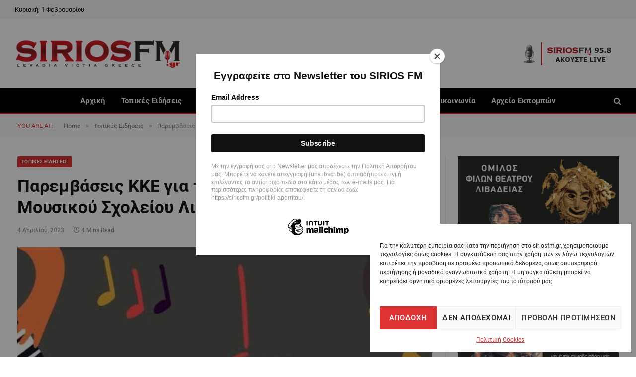

--- FILE ---
content_type: text/html
request_url: https://www.okairos.gr/widget/get/69baa14317bc72b3e9569e331c1a871e?v=11001
body_size: 862
content:
<!DOCTYPE html PUBLIC "-//W3C//DTD XHTML 1.0 Strict//EN""http://www.w3.org/TR/xhtml1/DTD/xhtml1-strict.dtd"><html xmlns="http://www.w3.org/1999/xhtml" lang="se" xml:lang="en"><head><title>Widget - klart.se</title><meta http-equiv="Content-Type" content="text/html; charset=UTF-8" /><meta name="revisit-after" content="1 days" /><meta name="lang" content="se" /><meta http-equiv="Cache-Control" content="no-cache" /><link rel="stylesheet" type="text/css" media="screen,projection,print" href="/css/eltiempo_widget.css/v96" /><style type="text/css">html, body {background: transparent !important;width: 100% !important;overflow: hidden !important;*overflow: visible !important;_overflow: hidden !important;height: 100% !important;}body {background: transparent !important;font-family: Verdana !important;color: #000000 !important;}body #widget {width: 100% !important;height: 100% !important;}body table h2,body table h3,body table a {color: #000000 !important;}h1, h2, h3, h4, h5, h6, div, table {font-family: Verdana !important;}</style></head><body class="js-enabled"><script type="text/javascript">baseURL = '';</script><table cellspacing="0" id="widget" class="widget-alto v2"><tr class="head"><td colspan="3"><h2><a href="https://www.okairos.gr/στερεά-ελλάδα/λιβαδειά.html">καιρός Λιβαδειά</a></h2></td></tr><tr class="day"><td class="title"><h3>Σήμερα</h3><table class="min-max-temp" cellspacing="0"><tr><th>Max</th><th>Min</th></tr><tr><td class="max-temp">17&deg;</td><td class="min-temp">9&deg;</td></tr></table></td><td class="temp">9&deg;</td><td class="icon"><div class="icon n410"></div></td></tr><tr class="day"><td class="title"><h3>Αύριο </h3><table class="min-max-temp" cellspacing="0"><tr><th>Max</th><th>Min</th></tr><tr><td class="max-temp">12&deg;</td><td class="min-temp">4&deg;</td></tr></table></td><td class="temp">12&deg;</td><td class="icon"><div class="icon d300"></div></td></tr><tr class="day"><td class="title"><h3>Τρίτη</h3><table class="min-max-temp" cellspacing="0"><tr><th>Max</th><th>Min</th></tr><tr><td class="max-temp">15&deg;</td><td class="min-temp">4&deg;</td></tr></table></td><td class="temp">14&deg;</td><td class="icon"><div class="icon d000"></div></td></tr><tr class="day"><td class="title"><h3>Τετάρτη</h3><table class="min-max-temp" cellspacing="0"><tr><th>Max</th><th>Min</th></tr><tr><td class="max-temp">17&deg;</td><td class="min-temp">4&deg;</td></tr></table></td><td class="temp">16&deg;</td><td class="icon"><div class="icon d300"></div></td></tr><tr class="foot"><td class="copy" colspan="2">&copy; okairos.gr, Foreca</td><td class="more"><a href="https://www.okairos.gr/στερεά-ελλάδα/λιβαδειά.html">Περισσότερα &raquo;</a></td></tr></table><script type="text/javascript" src="/js/widget.js/v1"></script><script type="text/javascript">ElTiempoWidget.init();</script><script defer src="https://static.cloudflareinsights.com/beacon.min.js/vcd15cbe7772f49c399c6a5babf22c1241717689176015" integrity="sha512-ZpsOmlRQV6y907TI0dKBHq9Md29nnaEIPlkf84rnaERnq6zvWvPUqr2ft8M1aS28oN72PdrCzSjY4U6VaAw1EQ==" data-cf-beacon='{"version":"2024.11.0","token":"e2d205b92f3f41139757161ce79c67f2","r":1,"server_timing":{"name":{"cfCacheStatus":true,"cfEdge":true,"cfExtPri":true,"cfL4":true,"cfOrigin":true,"cfSpeedBrain":true},"location_startswith":null}}' crossorigin="anonymous"></script>
</body></html>